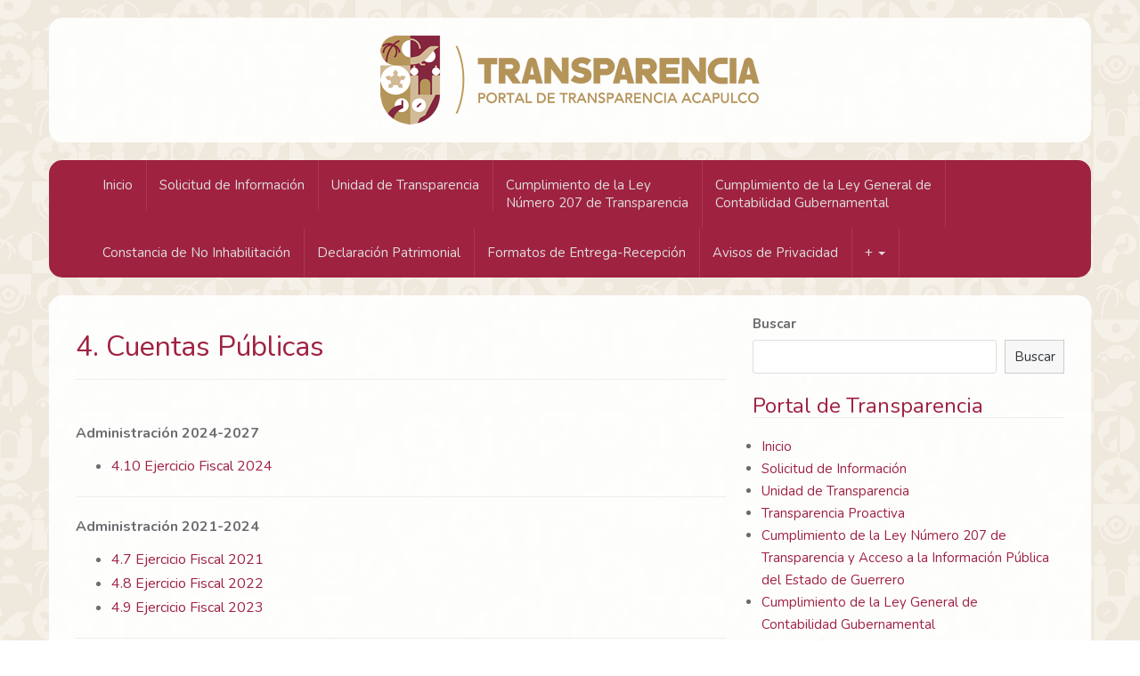

--- FILE ---
content_type: text/html; charset=UTF-8
request_url: https://acapulco.gob.mx/transparencia/cuentas-publicas/
body_size: 7783
content:
<!DOCTYPE html>
<html lang="es">
<head>
<meta charset="UTF-8">
<meta http-equiv="X-UA-Compatible" content="IE=edge">
<meta name="viewport" content="width=device-width, initial-scale=1">
<link rel="profile" href="http://gmpg.org/xfn/11">
<link rel="pingback" href="https://acapulco.gob.mx/transparencia/xmlrpc.php">

<meta name="theme-color" content="#9F2241">
<meta name="apple-mobile-web-app-capable" content="yes">
<meta name="apple-mobile-web-app-status-bar-style" content="black-translucent">

<link href="https://fonts.googleapis.com/css?family=Nunito:400,700" rel="stylesheet">

<title>4. Cuentas Públicas &#8211; Portal de Transparencia</title>
<meta name='robots' content='max-image-preview:large' />
<!--[if lt IE 9]>
<script src="https://acapulco.gob.mx/transparencia/wp-content/themes/unite/unite/inc/js/html5shiv.min.js"></script>
<script src="https://acapulco.gob.mx/transparencia/wp-content/themes/unite/unite/inc/js/respond.min.js"></script>
<![endif]-->
<link rel='dns-prefetch' href='//s.w.org' />
<link rel="alternate" type="application/rss+xml" title="Portal de Transparencia &raquo; Feed" href="https://acapulco.gob.mx/transparencia/feed/" />
<link rel="alternate" type="application/rss+xml" title="Portal de Transparencia &raquo; Feed de los comentarios" href="https://acapulco.gob.mx/transparencia/comments/feed/" />
<script type="text/javascript">
window._wpemojiSettings = {"baseUrl":"https:\/\/s.w.org\/images\/core\/emoji\/13.1.0\/72x72\/","ext":".png","svgUrl":"https:\/\/s.w.org\/images\/core\/emoji\/13.1.0\/svg\/","svgExt":".svg","source":{"concatemoji":"https:\/\/acapulco.gob.mx\/transparencia\/wp-includes\/js\/wp-emoji-release.min.js?ver=5.9.8"}};
/*! This file is auto-generated */
!function(e,a,t){var n,r,o,i=a.createElement("canvas"),p=i.getContext&&i.getContext("2d");function s(e,t){var a=String.fromCharCode;p.clearRect(0,0,i.width,i.height),p.fillText(a.apply(this,e),0,0);e=i.toDataURL();return p.clearRect(0,0,i.width,i.height),p.fillText(a.apply(this,t),0,0),e===i.toDataURL()}function c(e){var t=a.createElement("script");t.src=e,t.defer=t.type="text/javascript",a.getElementsByTagName("head")[0].appendChild(t)}for(o=Array("flag","emoji"),t.supports={everything:!0,everythingExceptFlag:!0},r=0;r<o.length;r++)t.supports[o[r]]=function(e){if(!p||!p.fillText)return!1;switch(p.textBaseline="top",p.font="600 32px Arial",e){case"flag":return s([127987,65039,8205,9895,65039],[127987,65039,8203,9895,65039])?!1:!s([55356,56826,55356,56819],[55356,56826,8203,55356,56819])&&!s([55356,57332,56128,56423,56128,56418,56128,56421,56128,56430,56128,56423,56128,56447],[55356,57332,8203,56128,56423,8203,56128,56418,8203,56128,56421,8203,56128,56430,8203,56128,56423,8203,56128,56447]);case"emoji":return!s([10084,65039,8205,55357,56613],[10084,65039,8203,55357,56613])}return!1}(o[r]),t.supports.everything=t.supports.everything&&t.supports[o[r]],"flag"!==o[r]&&(t.supports.everythingExceptFlag=t.supports.everythingExceptFlag&&t.supports[o[r]]);t.supports.everythingExceptFlag=t.supports.everythingExceptFlag&&!t.supports.flag,t.DOMReady=!1,t.readyCallback=function(){t.DOMReady=!0},t.supports.everything||(n=function(){t.readyCallback()},a.addEventListener?(a.addEventListener("DOMContentLoaded",n,!1),e.addEventListener("load",n,!1)):(e.attachEvent("onload",n),a.attachEvent("onreadystatechange",function(){"complete"===a.readyState&&t.readyCallback()})),(n=t.source||{}).concatemoji?c(n.concatemoji):n.wpemoji&&n.twemoji&&(c(n.twemoji),c(n.wpemoji)))}(window,document,window._wpemojiSettings);
</script>
<style type="text/css">
img.wp-smiley,
img.emoji {
	display: inline !important;
	border: none !important;
	box-shadow: none !important;
	height: 1em !important;
	width: 1em !important;
	margin: 0 0.07em !important;
	vertical-align: -0.1em !important;
	background: none !important;
	padding: 0 !important;
}
</style>
	<link rel='stylesheet' id='wp-block-library-css'  href='https://acapulco.gob.mx/transparencia/wp-includes/css/dist/block-library/style.min.css?ver=5.9.8' type='text/css' media='all' />
<style id='global-styles-inline-css' type='text/css'>
body{--wp--preset--color--black: #000000;--wp--preset--color--cyan-bluish-gray: #abb8c3;--wp--preset--color--white: #ffffff;--wp--preset--color--pale-pink: #f78da7;--wp--preset--color--vivid-red: #cf2e2e;--wp--preset--color--luminous-vivid-orange: #ff6900;--wp--preset--color--luminous-vivid-amber: #fcb900;--wp--preset--color--light-green-cyan: #7bdcb5;--wp--preset--color--vivid-green-cyan: #00d084;--wp--preset--color--pale-cyan-blue: #8ed1fc;--wp--preset--color--vivid-cyan-blue: #0693e3;--wp--preset--color--vivid-purple: #9b51e0;--wp--preset--gradient--vivid-cyan-blue-to-vivid-purple: linear-gradient(135deg,rgba(6,147,227,1) 0%,rgb(155,81,224) 100%);--wp--preset--gradient--light-green-cyan-to-vivid-green-cyan: linear-gradient(135deg,rgb(122,220,180) 0%,rgb(0,208,130) 100%);--wp--preset--gradient--luminous-vivid-amber-to-luminous-vivid-orange: linear-gradient(135deg,rgba(252,185,0,1) 0%,rgba(255,105,0,1) 100%);--wp--preset--gradient--luminous-vivid-orange-to-vivid-red: linear-gradient(135deg,rgba(255,105,0,1) 0%,rgb(207,46,46) 100%);--wp--preset--gradient--very-light-gray-to-cyan-bluish-gray: linear-gradient(135deg,rgb(238,238,238) 0%,rgb(169,184,195) 100%);--wp--preset--gradient--cool-to-warm-spectrum: linear-gradient(135deg,rgb(74,234,220) 0%,rgb(151,120,209) 20%,rgb(207,42,186) 40%,rgb(238,44,130) 60%,rgb(251,105,98) 80%,rgb(254,248,76) 100%);--wp--preset--gradient--blush-light-purple: linear-gradient(135deg,rgb(255,206,236) 0%,rgb(152,150,240) 100%);--wp--preset--gradient--blush-bordeaux: linear-gradient(135deg,rgb(254,205,165) 0%,rgb(254,45,45) 50%,rgb(107,0,62) 100%);--wp--preset--gradient--luminous-dusk: linear-gradient(135deg,rgb(255,203,112) 0%,rgb(199,81,192) 50%,rgb(65,88,208) 100%);--wp--preset--gradient--pale-ocean: linear-gradient(135deg,rgb(255,245,203) 0%,rgb(182,227,212) 50%,rgb(51,167,181) 100%);--wp--preset--gradient--electric-grass: linear-gradient(135deg,rgb(202,248,128) 0%,rgb(113,206,126) 100%);--wp--preset--gradient--midnight: linear-gradient(135deg,rgb(2,3,129) 0%,rgb(40,116,252) 100%);--wp--preset--duotone--dark-grayscale: url('#wp-duotone-dark-grayscale');--wp--preset--duotone--grayscale: url('#wp-duotone-grayscale');--wp--preset--duotone--purple-yellow: url('#wp-duotone-purple-yellow');--wp--preset--duotone--blue-red: url('#wp-duotone-blue-red');--wp--preset--duotone--midnight: url('#wp-duotone-midnight');--wp--preset--duotone--magenta-yellow: url('#wp-duotone-magenta-yellow');--wp--preset--duotone--purple-green: url('#wp-duotone-purple-green');--wp--preset--duotone--blue-orange: url('#wp-duotone-blue-orange');--wp--preset--font-size--small: 13px;--wp--preset--font-size--medium: 20px;--wp--preset--font-size--large: 36px;--wp--preset--font-size--x-large: 42px;}.has-black-color{color: var(--wp--preset--color--black) !important;}.has-cyan-bluish-gray-color{color: var(--wp--preset--color--cyan-bluish-gray) !important;}.has-white-color{color: var(--wp--preset--color--white) !important;}.has-pale-pink-color{color: var(--wp--preset--color--pale-pink) !important;}.has-vivid-red-color{color: var(--wp--preset--color--vivid-red) !important;}.has-luminous-vivid-orange-color{color: var(--wp--preset--color--luminous-vivid-orange) !important;}.has-luminous-vivid-amber-color{color: var(--wp--preset--color--luminous-vivid-amber) !important;}.has-light-green-cyan-color{color: var(--wp--preset--color--light-green-cyan) !important;}.has-vivid-green-cyan-color{color: var(--wp--preset--color--vivid-green-cyan) !important;}.has-pale-cyan-blue-color{color: var(--wp--preset--color--pale-cyan-blue) !important;}.has-vivid-cyan-blue-color{color: var(--wp--preset--color--vivid-cyan-blue) !important;}.has-vivid-purple-color{color: var(--wp--preset--color--vivid-purple) !important;}.has-black-background-color{background-color: var(--wp--preset--color--black) !important;}.has-cyan-bluish-gray-background-color{background-color: var(--wp--preset--color--cyan-bluish-gray) !important;}.has-white-background-color{background-color: var(--wp--preset--color--white) !important;}.has-pale-pink-background-color{background-color: var(--wp--preset--color--pale-pink) !important;}.has-vivid-red-background-color{background-color: var(--wp--preset--color--vivid-red) !important;}.has-luminous-vivid-orange-background-color{background-color: var(--wp--preset--color--luminous-vivid-orange) !important;}.has-luminous-vivid-amber-background-color{background-color: var(--wp--preset--color--luminous-vivid-amber) !important;}.has-light-green-cyan-background-color{background-color: var(--wp--preset--color--light-green-cyan) !important;}.has-vivid-green-cyan-background-color{background-color: var(--wp--preset--color--vivid-green-cyan) !important;}.has-pale-cyan-blue-background-color{background-color: var(--wp--preset--color--pale-cyan-blue) !important;}.has-vivid-cyan-blue-background-color{background-color: var(--wp--preset--color--vivid-cyan-blue) !important;}.has-vivid-purple-background-color{background-color: var(--wp--preset--color--vivid-purple) !important;}.has-black-border-color{border-color: var(--wp--preset--color--black) !important;}.has-cyan-bluish-gray-border-color{border-color: var(--wp--preset--color--cyan-bluish-gray) !important;}.has-white-border-color{border-color: var(--wp--preset--color--white) !important;}.has-pale-pink-border-color{border-color: var(--wp--preset--color--pale-pink) !important;}.has-vivid-red-border-color{border-color: var(--wp--preset--color--vivid-red) !important;}.has-luminous-vivid-orange-border-color{border-color: var(--wp--preset--color--luminous-vivid-orange) !important;}.has-luminous-vivid-amber-border-color{border-color: var(--wp--preset--color--luminous-vivid-amber) !important;}.has-light-green-cyan-border-color{border-color: var(--wp--preset--color--light-green-cyan) !important;}.has-vivid-green-cyan-border-color{border-color: var(--wp--preset--color--vivid-green-cyan) !important;}.has-pale-cyan-blue-border-color{border-color: var(--wp--preset--color--pale-cyan-blue) !important;}.has-vivid-cyan-blue-border-color{border-color: var(--wp--preset--color--vivid-cyan-blue) !important;}.has-vivid-purple-border-color{border-color: var(--wp--preset--color--vivid-purple) !important;}.has-vivid-cyan-blue-to-vivid-purple-gradient-background{background: var(--wp--preset--gradient--vivid-cyan-blue-to-vivid-purple) !important;}.has-light-green-cyan-to-vivid-green-cyan-gradient-background{background: var(--wp--preset--gradient--light-green-cyan-to-vivid-green-cyan) !important;}.has-luminous-vivid-amber-to-luminous-vivid-orange-gradient-background{background: var(--wp--preset--gradient--luminous-vivid-amber-to-luminous-vivid-orange) !important;}.has-luminous-vivid-orange-to-vivid-red-gradient-background{background: var(--wp--preset--gradient--luminous-vivid-orange-to-vivid-red) !important;}.has-very-light-gray-to-cyan-bluish-gray-gradient-background{background: var(--wp--preset--gradient--very-light-gray-to-cyan-bluish-gray) !important;}.has-cool-to-warm-spectrum-gradient-background{background: var(--wp--preset--gradient--cool-to-warm-spectrum) !important;}.has-blush-light-purple-gradient-background{background: var(--wp--preset--gradient--blush-light-purple) !important;}.has-blush-bordeaux-gradient-background{background: var(--wp--preset--gradient--blush-bordeaux) !important;}.has-luminous-dusk-gradient-background{background: var(--wp--preset--gradient--luminous-dusk) !important;}.has-pale-ocean-gradient-background{background: var(--wp--preset--gradient--pale-ocean) !important;}.has-electric-grass-gradient-background{background: var(--wp--preset--gradient--electric-grass) !important;}.has-midnight-gradient-background{background: var(--wp--preset--gradient--midnight) !important;}.has-small-font-size{font-size: var(--wp--preset--font-size--small) !important;}.has-medium-font-size{font-size: var(--wp--preset--font-size--medium) !important;}.has-large-font-size{font-size: var(--wp--preset--font-size--large) !important;}.has-x-large-font-size{font-size: var(--wp--preset--font-size--x-large) !important;}
</style>
<link rel='stylesheet' id='unite-bootstrap-css'  href='https://acapulco.gob.mx/transparencia/wp-content/themes/unite/unite/inc/css/bootstrap.min.css?ver=5.9.8' type='text/css' media='all' />
<link rel='stylesheet' id='unite-icons-css'  href='https://acapulco.gob.mx/transparencia/wp-content/themes/unite/unite/fontawesome/css/all.min.css?ver=5.9.8' type='text/css' media='all' />
<link rel='stylesheet' id='unite-style-css'  href='https://acapulco.gob.mx/transparencia/wp-content/themes/unite/unite/style23.css?ver=5.9.8' type='text/css' media='all' />
<script type='text/javascript' src='https://acapulco.gob.mx/transparencia/wp-includes/js/jquery/jquery.min.js?ver=3.6.0' id='jquery-core-js'></script>
<script type='text/javascript' src='https://acapulco.gob.mx/transparencia/wp-includes/js/jquery/jquery-migrate.min.js?ver=3.3.2' id='jquery-migrate-js'></script>
<script type='text/javascript' src='https://acapulco.gob.mx/transparencia/wp-content/themes/unite/unite/inc/js/bootstrap.min.js?ver=5.9.8' id='unite-bootstrapjs-js'></script>
<script type='text/javascript' src='https://acapulco.gob.mx/transparencia/wp-content/themes/unite/unite/inc/js/main.min.js?ver=5.9.8' id='unite-functions-js'></script>
<link rel="https://api.w.org/" href="https://acapulco.gob.mx/transparencia/wp-json/" /><link rel="alternate" type="application/json" href="https://acapulco.gob.mx/transparencia/wp-json/wp/v2/pages/2696" /><link rel="EditURI" type="application/rsd+xml" title="RSD" href="https://acapulco.gob.mx/transparencia/xmlrpc.php?rsd" />
<link rel="wlwmanifest" type="application/wlwmanifest+xml" href="https://acapulco.gob.mx/transparencia/wp-includes/wlwmanifest.xml" /> 
<meta name="generator" content="WordPress 5.9.8" />
<link rel="canonical" href="https://acapulco.gob.mx/transparencia/cuentas-publicas/" />
<link rel='shortlink' href='https://acapulco.gob.mx/transparencia/?p=2696' />
<link rel="alternate" type="application/json+oembed" href="https://acapulco.gob.mx/transparencia/wp-json/oembed/1.0/embed?url=https%3A%2F%2Facapulco.gob.mx%2Ftransparencia%2Fcuentas-publicas%2F" />
<link rel="alternate" type="text/xml+oembed" href="https://acapulco.gob.mx/transparencia/wp-json/oembed/1.0/embed?url=https%3A%2F%2Facapulco.gob.mx%2Ftransparencia%2Fcuentas-publicas%2F&#038;format=xml" />
<style type="text/css">a, #infinite-handle span {color:#9f2241}a:hover {color: #691c32;}a:active {color: #691c32;}h1, h2, h3, h4, h5, h6, .h1, .h2, .h3, .h4, .h5, .h6, .entry-title {color: #9f2241;}.navbar.navbar-default {background-color: #9f2241;}.navbar-default .navbar-nav > li > a, .navbar-default .navbar-nav > .open > a, .navbar-default .navbar-nav > .open > a:hover, .navbar-default .navbar-nav > .open > a:focus, .navbar-default .navbar-nav > .active > a, .navbar-default .navbar-nav > .active > a:hover, .navbar-default .navbar-nav > .active > a:focus { color: #dddddd;}.dropdown-menu, .dropdown-menu > .active > a, .dropdown-menu > .active > a:hover, .dropdown-menu > .active > a:focus {background-color: #691c32;}.navbar-default .navbar-nav .open .dropdown-menu > li > a { color: #ffffff;}#colophon {background-color: #9f2241;}.copyright {color: #6c6d70;}.site-info a {color: #691c32;}.entry-content {font-family: arial; font-size:16px; font-weight: normal; color:#6c6d70;}body { font-family: 'Nunito', 'Open Sans', Arial, sans-serif; }
.entry-content { font-family: 'Nunito', 'Open Sans', Arial, sans-serif !important; }</style>	<style type="text/css">
			.site-title,
		.site-description {
			position: absolute;
			clip: rect(1px, 1px, 1px, 1px);
		}
		</style>
	<style type="text/css" id="custom-background-css">
body.custom-background { background-image: url("https://acapulco.gob.mx/transparencia/wp-content/uploads/2024/10/Transparencia_bg.png"); background-position: center center; background-size: cover; background-repeat: no-repeat; background-attachment: fixed; }
</style>
	<link rel="icon" href="https://acapulco.gob.mx/transparencia/wp-content/uploads/2019/01/favicon-150x150.png" sizes="32x32" />
<link rel="icon" href="https://acapulco.gob.mx/transparencia/wp-content/uploads/2019/01/favicon-300x300.png" sizes="192x192" />
<link rel="apple-touch-icon" href="https://acapulco.gob.mx/transparencia/wp-content/uploads/2019/01/favicon-300x300.png" />
<meta name="msapplication-TileImage" content="https://acapulco.gob.mx/transparencia/wp-content/uploads/2019/01/favicon-300x300.png" />

</head>

<body class="page-template-default page page-id-2696 page-parent custom-background">
<div id="page" class="hfeed site">
	<div class="container header-area">
				<header id="masthead" class="site-header col-sm-12" role="banner">

				<div class="site-branding col-md-12">
					
						<div id="logo">
							<a href="https://acapulco.gob.mx"><img src="https://acapulco.gob.mx/transparencia/wp-content/uploads/2024/10/Transparencia_24.png"  height="100" width="426" alt="Portal de Transparencia" style="margin: 0 auto; display: block;"/></a>
							<h4 class="site-description">H. Ayuntamiento Constitucional de Acapulco</h4>
						</div><!-- end of #logo -->

					
									</div>

			<!-- <div class="social-header col-md-4">
								<div id="social" class="social"><a class="social-profile facebook" href="https://facebook.com/AcapulcoGob" target="_blank" title="Facebook"><span class="social_icon fa fa-facebook"></span> <span style="font-size: 14px;">AcapulcoGob</span></a></div>
			</div> -->

		</header><!-- #masthead -->
	</div>
	
	<nav class="navbar navbar-default container" role="navigation">
		<div class="container">
			<div class="navbar-header">
				<button type="button" class="navbar-toggle" data-toggle="collapse" data-target=".navbar-ex1-collapse">
					<span class="sr-only">Toggle navigation</span>
					<span class="icon-bar"></span>
					<span class="icon-bar"></span>
					<span class="icon-bar"></span>
				</button>

			</div>

			<div class="collapse navbar-collapse navbar-ex1-collapse"><ul id="menu-menu-2015" class="nav navbar-nav"><li id="menu-item-1262" class="menu-item menu-item-type-custom menu-item-object-custom menu-item-1262"><a title="Inicio" href="/transparencia">Inicio</a></li>
<li id="menu-item-1264" class="menu-item menu-item-type-post_type menu-item-object-page menu-item-1264"><a title="Solicitud de Información" href="https://acapulco.gob.mx/transparencia/acceso-a-la-informacion/">Solicitud de Información</a></li>
<li id="menu-item-1265" class="menu-item menu-item-type-post_type menu-item-object-page menu-item-1265"><a title="Unidad de Transparencia" href="https://acapulco.gob.mx/transparencia/unidad-de-transparencia/">Unidad de Transparencia</a></li>
<li id="menu-item-4060" class="menu-item menu-item-type-post_type menu-item-object-page menu-item-4060"><a title="Cumplimiento de la Ley&lt;br/&gt;Número 207 de Transparencia" href="https://acapulco.gob.mx/transparencia/cumplimiento-de-la-ley-de-transparencia-y-acceso-a-la-informacion-publica/">Cumplimiento de la Ley<br/>Número 207 de Transparencia</a></li>
<li id="menu-item-1387" class="menu-item menu-item-type-post_type menu-item-object-page menu-item-1387"><a title="Cumplimiento de la Ley General de&lt;br/&gt;Contabilidad Gubernamental" href="https://acapulco.gob.mx/transparencia/ley-general-de-contabilidad-gubernamental/">Cumplimiento de la Ley General de<br/>Contabilidad Gubernamental</a></li>
<li id="menu-item-3461" class="menu-item menu-item-type-post_type menu-item-object-page menu-item-3461"><a title="Constancia de No Inhabilitación" href="https://acapulco.gob.mx/transparencia/constancia-de-no-inhabilitacion/">Constancia de No Inhabilitación</a></li>
<li id="menu-item-3462" class="menu-item menu-item-type-post_type menu-item-object-page menu-item-3462"><a title="Declaración Patrimonial" href="https://acapulco.gob.mx/transparencia/declaracion-patrimonial/">Declaración Patrimonial</a></li>
<li id="menu-item-6779" class="menu-item menu-item-type-post_type menu-item-object-page menu-item-6779"><a title="Formatos de Entrega-Recepción" href="https://acapulco.gob.mx/transparencia/formatos-de-entrega-recepcion/">Formatos de Entrega-Recepción</a></li>
<li id="menu-item-3436" class="menu-item menu-item-type-post_type menu-item-object-page menu-item-3436"><a title="Avisos de Privacidad" href="https://acapulco.gob.mx/transparencia/avisos-de-privacidad/">Avisos de Privacidad</a></li>
<li id="menu-item-6963" class="menu-item menu-item-type-custom menu-item-object-custom current-menu-ancestor current-menu-parent menu-item-has-children menu-item-6963 dropdown"><a title="+" href="#" data-toggle="dropdown" class="dropdown-toggle">+ <span class="caret"></span></a>
<ul role="menu" class=" dropdown-menu">
	<li id="menu-item-6964" class="menu-item menu-item-type-post_type menu-item-object-page current-menu-item page_item page-item-2696 current_page_item menu-item-6964 active"><a title="Cuentas Públicas" href="https://acapulco.gob.mx/transparencia/cuentas-publicas/">Cuentas Públicas</a></li>
	<li id="menu-item-6967" class="menu-item menu-item-type-post_type menu-item-object-page menu-item-6967"><a title="Gaceta Oficial" href="https://acapulco.gob.mx/transparencia/gaceta-oficial/">Gaceta Oficial</a></li>
	<li id="menu-item-6968" class="menu-item menu-item-type-post_type menu-item-object-page menu-item-6968"><a title="Informes de Gobierno" href="https://acapulco.gob.mx/transparencia/informes-de-gobierno/">Informes de Gobierno</a></li>
	<li id="menu-item-6966" class="menu-item menu-item-type-post_type menu-item-object-page menu-item-6966"><a title="Marco normativo y jurídico" href="https://acapulco.gob.mx/transparencia/marco-normativo-y-juridico/">Marco normativo y jurídico</a></li>
	<li id="menu-item-6965" class="menu-item menu-item-type-post_type menu-item-object-page menu-item-6965"><a title="Organigrama" href="https://acapulco.gob.mx/transparencia/organigrama/">Organigrama</a></li>
</ul>
</li>
</ul></div>		</div>
	</nav><!-- .site-navigation -->
	
	<div id="fb-root"></div>
	<script>(function(d, s, id) {
	  var js, fjs = d.getElementsByTagName(s)[0];
	  if (d.getElementById(id)) return;
	  js = d.createElement(s); js.id = id;
	  js.src = "//connect.facebook.net/es_LA/sdk.js#xfbml=1&version=v2.5";
	  fjs.parentNode.insertBefore(js, fjs);
	}(document, 'script', 'facebook-jssdk'));</script>

	<div id="content" class="site-content container">
	<div id="primary" class="content-area col-sm-12 col-md-8 pull-left">
		<main id="main" class="site-main" role="main">

			
				
<article id="post-2696" class="post-2696 page type-page status-publish hentry">
	<header class="entry-header page-header">
		<h1 class="entry-title">4. Cuentas Públicas</h1>
	</header><!-- .entry-header -->

	<div class="entry-content">
		<p>&nbsp;<br />
<strong>Administración 2024-2027</strong></p>
<ul>
<li><a href="/transparencia/cuentas-publicas/ejercicio-fiscal-2024/">4.10 Ejercicio Fiscal 2024</a></li>
</ul>
<hr />
<p><strong>Administración 2021-2024</strong></p>
<ul>
<li><a href="/transparencia/cuentas-publicas/ejercicio-fiscal-2021/">4.7 Ejercicio Fiscal 2021</a></li>
<li><a href="/transparencia/cuentas-publicas/ejercicio-fiscal-2022/">4.8 Ejercicio Fiscal 2022</a></li>
<li><a href="/transparencia/cuentas-publicas/ejercicio-fiscal-2023/">4.9 Ejercicio Fiscal 2023</a></li>
</ul>
<hr />
<p><strong>Administración 2018-2021</strong></p>
<ul>
<li><a href="/transparencia/cuentas-publicas/ejercicio-fiscal-2018/">4.4 Ejercicio Fiscal 2018</a></li>
<li><a href="/transparencia/cuentas-publicas/ejercicio-fiscal-2019/">4.5 Ejercicio Fiscal 2019</a></li>
<li><a href="/transparencia/cuentas-publicas/ejercicio-fiscal-2020/">4.6 Ejercicio Fiscal 2020</a></li>
</ul>
<hr />
<p><strong>Administración 2015-2018</strong></p>
<ul>
<li><a href="/transparencia/cuentas-publicas/ejercicio-fiscal-2015/">4.1 Ejercicio Fiscal 2015</a></li>
<li><a href="/transparencia/cuentas-publicas/ejercicio-fiscal-2016/">4.2 Ejercicio Fiscal 2016</a></li>
<li><a href="/transparencia/cuentas-publicas/ejercicio-fiscal-2017/">4.3 Ejercicio Fiscal 2017</a></li>
</ul>
<hr />
<p><strong>Administración 2012-2015</strong></p>
<ul>
<li>Ejercicio Fiscal 2014
<p class="lip"><span class="descarga"><a href="/transparencia/descargar.php?d=/transparencia/wp-content/uploads/finanzas/infofinanciera/Estado_de_Situacion_Financiera_2014.pdf" target="_blank" rel="noopener noreferrer">Descargar PDF</a></span></p>
</li>
<li>Ejercicio Fiscal 2013
<p class="lip"><span class="descarga"><a href="/transparencia/descargar.php?d=/transparencia/wp-content/uploads/finanzas/cuentapublica/Cuenta_Publica_2013.xlsx" target="_blank" rel="noopener noreferrer">Descargar XLS</a> | <a href="/transparencia/descargar.php?d=/transparencia/wp-content/uploads/finanzas/cuentapublica/Cuenta_Publica_2013.pdf" target="_blank" rel="noopener noreferrer">Descargar PDF</a></span></p>
</li>
<li>Ejercicio Fiscal 2012
<p class="lip"><span class="descarga"><a href="/transparencia/descargar.php?d=/transparencia/wp-content/uploads/finanzas/cuentapublica/Cuenta_Publica_2012.xlsx" target="_blank" rel="noopener noreferrer">Descargar XLS</a> | <a href="/transparencia/descargar.php?d=/transparencia/wp-content/uploads/finanzas/cuentapublica/Cuenta_Publica_2012.pdf" target="_blank" rel="noopener noreferrer">Descargar PDF</a></span></p>
</li>
</ul>
			</div><!-- .entry-content -->
	</article><!-- #post-## -->

				
			
		</main><!-- #main -->
	</div><!-- #primary -->

	<div id="secondary" class="widget-area col-sm-12 col-md-4" role="complementary">
				<aside id="block-2" class="widget widget_block widget_search"><form role="search" method="get" action="https://acapulco.gob.mx/transparencia/" class="wp-block-search__button-outside wp-block-search__text-button wp-block-search"><label for="wp-block-search__input-1" class="wp-block-search__label">Buscar</label><div class="wp-block-search__inside-wrapper " ><input type="search" id="wp-block-search__input-1" class="wp-block-search__input " name="s" value="" placeholder=""  required /><button type="submit" class="wp-block-search__button  "  >Buscar</button></div></form></aside><aside id="nav_menu-3" class="widget widget_nav_menu"><h3 class="widget-title">Portal de Transparencia</h3><div class="menu-navegacion-container"><ul id="menu-navegacion" class="menu"><li id="menu-item-2901" class="menu-item menu-item-type-post_type menu-item-object-page menu-item-2901"><a href="https://acapulco.gob.mx/transparencia/cumplimiento-de-la-ley-de-transparencia-y-acceso-a-la-informacion-publica/">Inicio</a></li>
<li id="menu-item-2902" class="menu-item menu-item-type-post_type menu-item-object-page menu-item-2902"><a href="https://acapulco.gob.mx/transparencia/acceso-a-la-informacion/">Solicitud de Información</a></li>
<li id="menu-item-2909" class="menu-item menu-item-type-post_type menu-item-object-page menu-item-2909"><a href="https://acapulco.gob.mx/transparencia/unidad-de-transparencia/">Unidad de Transparencia</a></li>
<li id="menu-item-4041" class="menu-item menu-item-type-post_type menu-item-object-page menu-item-4041"><a href="https://acapulco.gob.mx/transparencia/transparencia-proactiva/">Transparencia Proactiva</a></li>
<li id="menu-item-3886" class="menu-item menu-item-type-post_type menu-item-object-page menu-item-3886"><a href="https://acapulco.gob.mx/transparencia/cumplimiento-de-la-ley-de-transparencia-y-acceso-a-la-informacion-publica/">Cumplimiento de la Ley Número 207 de Transparencia y Acceso a la Información Pública del Estado de Guerrero</a></li>
<li id="menu-item-2903" class="menu-item menu-item-type-post_type menu-item-object-page menu-item-2903"><a href="https://acapulco.gob.mx/transparencia/ley-general-de-contabilidad-gubernamental/">Cumplimiento de la Ley General de Contabilidad Gubernamental</a></li>
<li id="menu-item-2906" class="menu-item menu-item-type-post_type menu-item-object-page menu-item-2906"><a href="https://acapulco.gob.mx/transparencia/finanzas-publicas-y-presupuestos/informacion-financiera/">Información Financiera</a></li>
<li id="menu-item-3913" class="menu-item menu-item-type-post_type menu-item-object-page menu-item-3913"><a href="https://acapulco.gob.mx/transparencia/finanzas-publicas-y-presupuestos/informacion-presupuestaria/">Información Presupuestaria</a></li>
<li id="menu-item-3299" class="menu-item menu-item-type-post_type menu-item-object-page menu-item-3299"><a href="https://acapulco.gob.mx/transparencia/informacion-financiera-y-presupuestaria-de-entidades-paramunicipales/">Información Financiera y Presupuestaria de Entidades Paramunicipales</a></li>
<li id="menu-item-3238" class="menu-item menu-item-type-post_type menu-item-object-page menu-item-3238"><a href="https://acapulco.gob.mx/transparencia/finanzas-publicas-y-presupuestos/ley-de-disciplina-financiera/">Ley de Disciplina Financiera</a></li>
<li id="menu-item-3089" class="menu-item menu-item-type-post_type menu-item-object-page current-menu-item page_item page-item-2696 current_page_item menu-item-3089"><a href="https://acapulco.gob.mx/transparencia/cuentas-publicas/" aria-current="page">Cuentas Públicas</a></li>
<li id="menu-item-4808" class="menu-item menu-item-type-post_type menu-item-object-page menu-item-4808"><a href="https://acapulco.gob.mx/transparencia/finanzas-publicas-y-presupuestos/informacion-presupuestaria/informes/programa-anual-de-evaluacion/">Programa Anual de Evaluación (PAE)</a></li>
<li id="menu-item-4626" class="menu-item menu-item-type-post_type menu-item-object-page menu-item-4626"><a href="https://acapulco.gob.mx/transparencia/organigrama/">Organigrama</a></li>
<li id="menu-item-4502" class="menu-item menu-item-type-post_type menu-item-object-page menu-item-4502"><a href="https://acapulco.gob.mx/transparencia/marco-normativo-y-juridico/">Marco normativo y jurídico</a></li>
<li id="menu-item-6785" class="menu-item menu-item-type-post_type menu-item-object-page menu-item-6785"><a href="https://acapulco.gob.mx/transparencia/gaceta-oficial/">Gaceta Oficial</a></li>
<li id="menu-item-3937" class="menu-item menu-item-type-post_type menu-item-object-page menu-item-3937"><a href="https://acapulco.gob.mx/transparencia/informes-de-gobierno/">Informes de Gobierno</a></li>
<li id="menu-item-3057" class="menu-item menu-item-type-post_type menu-item-object-page menu-item-3057"><a href="https://acapulco.gob.mx/transparencia/sima/">Sistema de Evaluación del Desempeño del Municipio de Acapulco (SIMA)</a></li>
<li id="menu-item-3962" class="menu-item menu-item-type-post_type menu-item-object-page menu-item-3962"><a href="https://acapulco.gob.mx/transparencia/fondo-de-aportaciones-para-la-infraestructura-social-municipal/">Fondo de Aportaciones para la Infraestructura Social Municipal (FAISMUN)</a></li>
<li id="menu-item-3954" class="menu-item menu-item-type-post_type menu-item-object-page menu-item-3954"><a href="https://acapulco.gob.mx/transparencia/convocatorias/">Convocatorias</a></li>
<li id="menu-item-4512" class="menu-item menu-item-type-post_type menu-item-object-page menu-item-4512"><a href="https://acapulco.gob.mx/transparencia/programa-de-mejoramiento-urbano/">Programa de Mejoramiento Urbano</a></li>
<li id="menu-item-3433" class="menu-item menu-item-type-post_type menu-item-object-page menu-item-3433"><a href="https://acapulco.gob.mx/transparencia/avisos-de-privacidad/">Avisos de Privacidad</a></li>
</ul></div></aside>	</div><!-- #secondary -->
	</div><!-- #content -->

	<footer id="colophon" class="site-footer container" role="contentinfo">
		<div class="site-info container">
			<div class="row">
			  <div class="col-sm-12 col-md-4">
				<p class="footertxt"><img src="/transparencia/wp-content/uploads/2024/10/Transparencia_Aca24.png" style="width: 300px; height: auto; max-width: 90%; margin: 30px 0 15px 0;"></p>
			  </div>
			  <div class="col-sm-12 col-md-8">
				<div class="row">
					<h2 class="footertxtbig">
						NÚMEROS DE EMERGENCIA
					</h2>
				<div class="row">
				  <div class="col-xs-4 col-sm-4 col-md-2">
					<div class="numeros-emergencias cr">
					  <img src="/wp-content/uploads/2024/01/911i.png" class="imgemergencia">
					  <h1 class="footertxtbig"><strong>911</strong></h1>
					  <h4 class="footertxtlil">SERVICIO DE EMERGENCIAS</h4>
					</div>
				  </div>
				  <div class="col-xs-4 col-sm-4 col-md-2">
					<div class="numeros-emergencias denuncia">
					  <img src="/wp-content/uploads/2024/01/089i.png" class="imgemergencia">
					  <h1 class="footertxtbig"><strong>089</strong></h1>
					  <h4 class="footertxtlil">DENUNCIA ANÓNIMA</h4>
					</div>
				  </div>
				  <div class="col-xs-4 col-sm-4 col-md-2">
					<div class="numeros-emergencias capama">
					  <img src="/wp-content/uploads/2024/01/073i.png" class="imgemergencia">
					  <h1 class="footertxtbig"><strong>073</strong></h1>
					  <h4 class="footertxtlil">CAPAMA<br>&nbsp;</h4>
					</div>
				  </div>
				  <div class="col-xs-4 col-sm-4 col-md-2">
					<div class="numeros-emergencias nemergencias">
					  <img src="/wp-content/uploads/2024/01/072i.png" class="imgemergencia">
					  <h1 class="footertxtbig"><strong>072</strong></h1>
					  <h4 class="footertxtlil">PROTECCIÓN CIVIL</h4>
					</div>
				  </div>
				  <div class="col-xs-4 col-sm-4 col-md-2">
					<div class="numeros-emergencias cfe">
					  <img src="/wp-content/uploads/2024/01/071i.png" class="imgemergencia">
					  <h1 class="footertxtbig"><strong>071</strong></h1>
					  <h4 class="footertxtlil">CFE</h4>
					</div>
				  </div>
				  <div class="col-xs-4 col-sm-4 col-md-2">
					<div class="numeros-emergencias pc">
					  <img src="/wp-content/uploads/2024/01/484i.png" class="imgemergencia">
					  <h1 class="footertxtmed"><strong>744 484 9800</strong></h1>
					  <h4 class="footertxtlil">ASISTENCIA AL TURISTA</h4>
					</div>
				  </div>
				</div>			  
			  </div>
			  </div>
			  <div class="col-sm-12 col-md-12">
				<p id="copyright" style="text-align: center; color: #ddd;">&copy;2024-2027 H. Ayuntamiento Constitucional de Acapulco de Juárez | Dudas y Comentarios: <a href="mailto:%6f%66%69%63%69%6e%61%76%69%72%74%75%61%6c%40%61%63%61%70%75%6c%63%6f%2e%67%6f%62%2e%6d%78">oficinavirtual<img src="/wp-content/uploads/2024/01//at.png" style="vertical-align: middle;" alt="@">acapulco.gob.mx</a></p>
			  </div>
			</div>
		</div><!-- .site-info -->
	</footer><!-- #colophon -->
</div><!-- #page -->

<script async src="https://www.googletagmanager.com/gtag/js?id=G-QWZZH9L95X"></script>
<script>
  window.dataLayer = window.dataLayer || [];
  function gtag(){dataLayer.push(arguments);}
  gtag('js', new Date());
  gtag('config', 'G-QWZZH9L95X');
  gtag('config', 'UA-35132578-1');
</script>

<script type="text/javascript">/* <![CDATA[ */ jQuery(document).ready( function() { jQuery.post( "https://acapulco.gob.mx/transparencia/wp-admin/admin-ajax.php", { action : "entry_views", _ajax_nonce : "a0cbce9403", post_id : 2696 } ); } ); /* ]]> */</script>

</body>
</html><div style="display:none"><li><a href="#" rel="dofollow">#</a><li></div>


